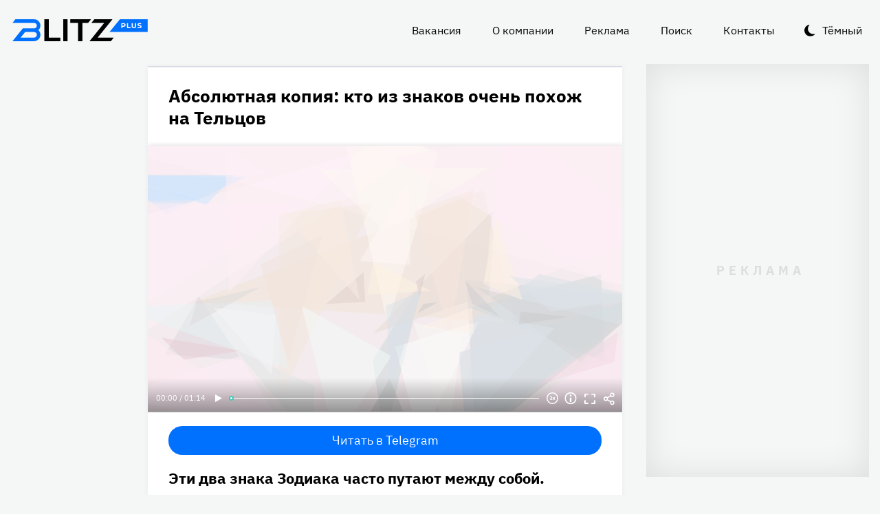

--- FILE ---
content_type: text/html
request_url: https://blitz.plus/astro/absolyutnaya-kopiya-kto-iz-znakov-ochen-pokhozh-na-telcov_id50128_a12568
body_size: 22804
content:
<!DOCTYPE html><html lang="ru" dir="ltr" prefix="og: https://ogp.me/ns#" class="color-scheme-light"><head><meta charset="utf-8" /><meta name="description" content="Эти два знака Зодиака часто путают между собой." /><meta name="abstract" content="Абсолютная копия: кто из знаков очень похож на Тельцов. Эти два знака Зодиака часто путают между собой." /><meta name="keywords" content="Астро,Характеристика знаков Зодиака,Знак Зодиака: Телец,Знак Зодиака: Весы" /><meta name="robots" content="index, follow" /><link rel="canonical" href="https://blitz.plus/astro/absolyutnaya-kopiya-kto-iz-znakov-ochen-pokhozh-na-telcov_id50128_a12568" /><link rel="shortlink" href="https://blitz.plus/node/50128" /><link rel="image_src" href="https://blitz.plus/sites/default/files/styles/amp_1200x675_16_9/public/image/2022-10/jpg/absolyutnaya-kopiya-kto-iz-znakov-ochen-pokhozh-na-telcov.jpg?itok=LGvM_3BN" /><meta name="original-source" content="https://blitz.plus/" /><meta property="og:site_name" content="BLITZ+" /><meta property="og:type" content="article" /><meta property="og:url" content="https://blitz.plus/astro/absolyutnaya-kopiya-kto-iz-znakov-ochen-pokhozh-na-telcov_id50128_a12568" /><meta property="og:title" content="Абсолютная копия: кто из знаков очень похож на Тельцов" /><meta property="og:description" content="Эти два знака Зодиака часто путают между собой." /><meta property="og:image" content="https://blitz.plus/sites/default/files/styles/amp_1200x675_16_9/public/image/2022-10/jpg/absolyutnaya-kopiya-kto-iz-znakov-ochen-pokhozh-na-telcov.jpg?itok=LGvM_3BN" /><meta property="og:image:alt" content="Абсолютная копия: кто из знаков очень похож на Тельцов" /><meta property="og:email" content="editor@blitz.plus" /><meta property="og:phone_number" content="+7 700 317 7086" /><meta property="og:locale" content="ru" /><meta property="article:tag" content="Астро" /><meta property="article:tag" content="Характеристика знаков Зодиака" /><meta property="article:tag" content="Знак Зодиака: Телец" /><meta property="article:tag" content="Знак Зодиака: Весы" /><meta property="article:published_time" content="2022-11-01T10:03:18+0300" /><meta property="article:modified_time" content="2022-11-08T10:05:32+0300" /><meta name="dcterms.title" content="Абсолютная копия: кто из знаков очень похож на Тельцов" /><meta name="dcterms.creator" content="Светлана Христолюбова: https://blitz.plus/svetlana-khristolyubova" /><meta name="dcterms.subject" content="Астро,Характеристика знаков Зодиака,Знак Зодиака: Телец,Знак Зодиака: Весы" /><meta name="dcterms.description" content="Эти два знака Зодиака часто путают между собой." /><meta name="dcterms.language" content="ru" /><meta name="twitter:card" content="summary_large_image" /><meta name="twitter:title" content="Абсолютная копия: кто из знаков очень похож на Тельцов" /><meta name="twitter:description" content="Эти два знака Зодиака часто путают между собой." /><meta name="twitter:image:alt" content="Абсолютная копия: кто из знаков очень похож на Тельцов" /><meta name="twitter:image" content="https://blitz.plus/sites/default/files/styles/amp_1200x675_16_9/public/image/2022-10/jpg/absolyutnaya-kopiya-kto-iz-znakov-ochen-pokhozh-na-telcov.jpg?itok=LGvM_3BN" /><meta name="Generator" content="Drupal 10 (https://www.drupal.org)" /><meta name="MobileOptimized" content="width" /><meta name="HandheldFriendly" content="true" /><meta name="viewport" content="width=device-width, initial-scale=1.0" /><script>




</script><link rel="preconnect" href="https://ads.betweendigital.com" crossorigin="anonymous" /><meta name="apple-mobile-web-app-title" content="blitz.plus" /><meta name="application-name" content="blitz.plus" /><meta name="msapplication-TileColor" content="#0070ff" /><meta name="msapplication-TileImage" content="/modules/custom/blitz_favicon/images/plus.blitz/mstile-144x144.png?v=0.5" /><meta name="msapplication-config" content="/browserconfig.xml" /><script type="application/ld+json">{"@context":"https://schema.org","@graph":[{"@type":"WebSite","alternateName":"Блиц Плюс, Blitz Plus","url":"https://blitz.plus","name":"BLITZ+","potentialAction":{"@type":"SearchAction","target":"https://blitz.plus/search?search={query}","query":"required"}},{"@type":"NewsArticle","headline":"Абсолютная копия: кто из знаков очень похож на Тельцов","identifier":"50128","url":"https://blitz.plus/astro/absolyutnaya-kopiya-kto-iz-znakov-ochen-pokhozh-na-telcov_id50128_a12568","mainEntityOfPage":"https://blitz.plus/astro/absolyutnaya-kopiya-kto-iz-znakov-ochen-pokhozh-na-telcov_id50128_a12568","dateCreated":"2022-11-01T10:03:18+03:00","datePublished":"2022-11-01T10:03:18+03:00","dateModified":"2022-11-08T10:05:32+03:00","genre":"news","description":"Эти два знака Зодиака часто путают между собой.","alternateName":"Абсолютная копия: кто из знаков очень похож на Тельцов, 207","author":[{"@type":"Person","familyName":"Христолюбова","givenName":"Светлана","image":"https://blitz.plus/sites/default/files/photo/2022-10/jpg/svetlana-khristolyubova_0.jpg","name":"Христолюбова Светлана","url":"https://vk.com/id250781301"}],"keywords":"Астро, Характеристика знаков Зодиака, Знак Зодиака: Телец, Знак Зодиака: Весы, Светлана Христолюбова","articleSection":"Астро, Характеристика знаков Зодиака, Знак Зодиака: Телец, Знак Зодиака: Весы, Светлана Христолюбова","image":[{"@type":"ImageObject","representativeOfPage":"True","url":"https://blitz.plus/sites/default/files/image/2022-10/jpg/absolyutnaya-kopiya-kto-iz-znakov-ochen-pokhozh-na-telcov.jpg"}],"thumbnailUrl":"https://blitz.plus/sites/default/files/image/2022-10/jpg/absolyutnaya-kopiya-kto-iz-znakov-ochen-pokhozh-na-telcov.jpg","associatedMedia":{"@type":"MediaObject","contentUrl":"https://blitz.plus/sites/default/files/yandex-tts/mp3-full/2022-11/50128_0_16672863464826.mp3","encodingFormat":"audio/mpeg"},"publisher":{"@type":"Organization","name":"BLITZ, TOO","email":"boss@blitz.plus","logo":"https://blitz.plus/sites/default/files/blitz_about/blitz_plus_light_logo.png","telephone":"+7 700 317 7086","url":"https://blitz.plus","address":{"@type":"PostalAddress","addressLocality":"Almaty, Qazaqstan","addressCountry":"KZ","email":"boss@blitz.plus","telephone":"+7 700 317 7086","postOfficeBoxNumber":"Turkebaev St 199, Almaty 050046, Qazaqstan","streetAddress":"Turkebaev St 199, Almaty 050046, Qazaqstan"},"contactPoint":[{"@type":"ContactPoint","contactType":"Размещение рекламы","email":"adv@blitz.plus"},{"@type":"ContactPoint","contactType":"Редакция","email":"editor@blitz.plus"},{"@type":"ContactPoint","contactType":"Руководство","email":"boss@blitz.plus"}]}}]}</script><link rel="alternate" hreflang="ru" href="https://blitz.plus/astro/absolyutnaya-kopiya-kto-iz-znakov-ochen-pokhozh-na-telcov_id50128_a12568" /><link rel="apple-touch-icon" sizes="180x180" href="/modules/custom/blitz_favicon/images/plus.blitz/apple-touch-icon.png?v=0.5" /><link rel="icon" type="image/svg+xml" href="/modules/custom/blitz_favicon/images/plus.blitz/favicon.svg?v=0.5" /><link rel="icon" type="image/png" sizes="96x96" href="/modules/custom/blitz_favicon/images/plus.blitz/favicon-96x96.png?v=0.5" /><link rel="icon" type="image/png" sizes="32x32" href="/modules/custom/blitz_favicon/images/plus.blitz/favicon-32x32.png?v=0.5" /><link rel="icon" type="image/png" sizes="16x16" href="/modules/custom/blitz_favicon/images/plus.blitz/favicon-16x16.png?v=0.5" /><link rel="icon" type="image/png" sizes="192x192" href="/modules/custom/blitz_favicon/images/plus.blitz/android-chrome-192x192.png?v=0.5" /><link rel="shortcut icon" href="/modules/custom/blitz_favicon/images/plus.blitz/favicon.ico?v=0.5" /><link rel="manifest" href="/site.webmanifest" /><title>Абсолютная копия: кто из знаков очень похож на Тельцов</title><link rel="stylesheet" media="all" href="/sites/default/files/css/css_ohz0jCOZE2W3TJ4Mr2qUqOJdRd6POWgkIs-0w7sB_Oo.css?delta=0&amp;language=ru&amp;theme=blitz_theme&amp;include=eJxVy0EKwzAMBdELCetI4btWY4OSCEuG2qdvSRelq4EHk7XF2kwxpfM3lG-LKofwrleG_pHp8HQDKdb0tsS5nS3I0LF3WHUufRg0_SSN08bn8iqFfHrIwRku9LqeBYwIPOobtu036A" /><link rel="stylesheet" media="all" href="/sites/default/files/css/css_KcUmtAVu2KyvQ0HhcHKkQJ70hHJSspuQtrJ3hqoPGmE.css?delta=1&amp;language=ru&amp;theme=blitz_theme&amp;include=eJxVy0EKwzAMBdELCetI4btWY4OSCEuG2qdvSRelq4EHk7XF2kwxpfM3lG-LKofwrleG_pHp8HQDKdb0tsS5nS3I0LF3WHUufRg0_SSN08bn8iqFfHrIwRku9LqeBYwIPOobtu036A" /><script src="/sites/default/files/js/js_lj7Dh55ftM3-8EqWSNBWSujxnoGg4ovC8Kr_2fnRchE.js?scope=header&amp;delta=0&amp;language=ru&amp;theme=blitz_theme&amp;include=[base64]"></script><script src="https://jsn.24smi.net/smi.js" async></script><script src="https://yandex.ru/ads/system/header-bidding.js" async></script><script src="https://yandex.ru/ads/system/context.js" async></script></head><body class="path-node page-n-t-article header-first-on header-second-off banner-off highlighted-on content-on featured-bottom-off sidebar-first-on sidebar-second-on mobile-menu-on footer-first-on footer-second-on footer-third-off footer-fourth-on article-after-cover-on article-after-cover-image-on article-footer-on"> <script type="text/javascript" > (function(m,e,t,r,i,k,a){m[i]=m[i]||function(){(m[i].a=m[i].a||[]).push(arguments)}; m[i].l=1*new Date(); for (var j = 0; j < document.scripts.length; j++) {if (document.scripts[j].src === r) { return; }} k=e.createElement(t),a=e.getElementsByTagName(t)[0],k.async=1,k.src=r,a.parentNode.insertBefore(k,a)}) (window, document, "script", "https://cdn.jsdelivr.net/npm/yandex-metrica-watch/tag.js", "ym"); ym(69487780, "init", { clickmap:true, trackLinks:true, accurateTrackBounce:true, webvisor:true }); </script><noscript><div><img src="https://mc.yandex.ru/watch/69487780" style="position:absolute; left:-9999px;" alt="" /></div></noscript><div class="dialog-off-canvas-main-canvas" data-off-canvas-main-canvas> <header class="main-header"><div class="w-header-first"> <button id="btn-switch-theme">Тёмный</button> <a href="https://blitz.plus/" class="site-logo" rel="home" title="Блитц плюс" alt="Блитц плюс">Блитц плюс</a> <button id="btn-show-menu">☰</button><div class="r r-header-first"> <nav aria-labelledby="block-blitz-theme-menu-about-menu" id="block-blitz-theme-menu-about" class="b b-system-menu-block"><h2 class="visually-hidden" id="block-blitz-theme-menu-about-menu">О нас</h2><ul class="menu"><li class="menu-item"> <a href="/job" data-drupal-link-system-path="node/4661">Вакансия</a></li><li class="menu-item"> <a href="/about" data-drupal-link-system-path="node/12">О компании</a></li><li class="menu-item"> <a href="/ad" data-drupal-link-system-path="node/10">Реклама</a></li><li class="menu-item"> <a href="/search" data-drupal-link-system-path="search">Поиск</a></li><li class="menu-item"> <a href="/contacts" data-drupal-link-system-path="node/11">Контакты</a></li></ul> </nav></div></div> </header> <aside class="r r-highlighted"><div data-drupal-messages-fallback class="hidden"></div><span data-big-pipe-nojs-placeholder-id="callback=Drupal%5CCore%5CRender%5CElement%5CStatusMessages%3A%3ArenderMessages&amp;args%5B0%5D&amp;token=_HAdUpwWmet0TOTe2PSiJuMntExoshbm1kh2wQzzzAA"></span> </aside> <main class="r r-content"> <article data-views-scroll-seo="[base64]/[base64]" class="n n-t-article n-v-full with-image"> <header class="n-header"><h1 class="n-title"> <a href="/astro/absolyutnaya-kopiya-kto-iz-znakov-ochen-pokhozh-na-telcov_id50128_a12568" rel="bookmark"><span class="f f-n-title f-t-string f-l-hidden">Абсолютная копия: кто из знаков очень похож на Тельцов</span></a></h1> </header><div class="n-content clearfix"><div class="c lead-s c-image"><div class="p p-t-image p-v-full-content-primary"><div class="w-preview"><div class="w-16-9"> <img loading="lazy" width="690" height="388" alt="Абсолютная копия: кто из знаков очень похож на Тельцов" title="Абсолютная копия: кто из знаков очень похож на Тельцов"  class="lazy" src="[data-uri]" /></div><div class="w-btn"> <button class="btn-info">Информация</button> <button class="btn-fullscreen">Полноэкранный режим</button> <button class="btn-share">Делиться</button></div><div class="w-infoimage"><div class="f">Абсолютная копия: кто из знаков очень похож на Тельцов</div><div class="f f-n-field-image-source f-t-text-long f-l-inline"><div class="f-label">Источник изображения</div><p>Фотобанк — Legion-media.ru</p></div></div><div class="w-shareimage"> <button class="btn-share-close" name="Закрыть">✕</button><div class="f w-original-image-link"><a href="https://blitz.plus/sites/default/files/styles/original_with_watermark/public/image/2022-10/jpg/absolyutnaya-kopiya-kto-iz-znakov-ochen-pokhozh-na-telcov.jpg?itok=9gRytj2M" class="copy-link-to-image">Копировать ссылку</a></div></div></div><div class="w-fullscreen"> <button class="btn-fullscreen-close" name="Закрыть">✕</button><div class="w-original-image"><img alt="Абсолютная копия: кто из знаков очень похож на Тельцов"  class="lazy" src="[data-uri]" /></div><div class="w-fullscreen-content"><div class="f f-n-field-image-source f-t-text-long f-l-inline"><div class="f-label">Источник изображения</div><p>Фотобанк — Legion-media.ru</p></div><div class="f w-original-image-link"><a href="https://blitz.plus/sites/default/files/styles/original_with_watermark/public/image/2022-10/jpg/absolyutnaya-kopiya-kto-iz-znakov-ochen-pokhozh-na-telcov.jpg?itok=9gRytj2M" class="copy-link-to-image">Копировать ссылку</a></div></div></div></div><div class="f f-n-field-yandex-speech-tts-speech f-t-file f-l-hidden"><div id="blitz-player-ut2zqwkkaspi" class="blitz-player" data-blitz-player="[base64]"></div><noscript> <audio controls="controls"> <source src="https://blitz.plus/sites/default/files/yandex-tts/mp3-full/2022-11/50128_0_16672863464826.mp3" type="audio/mpeg" player="default"/> </audio></noscript></div></div><div id="block-telegramsubscribe" class="b b-telegram-subscribe"><div class="f"> <a href="https://t.me/blitzplus" target="_blank" class="btn btn-telegram-subscribe">Читать в Telegram</a></div></div><div id="block-blokadfox-10" class="b b-xofda-block"><div data-xofda="[base64]" id="12bae8fa1b9f16e877ce13e60d518c21" class="xofda-place tablet phone"><div id="adf-3-m" class="wrapper-xofda-main"></div></div></div><h2 class="f f-n-field-lead-paragraph f-t-string-long f-l-hidden"> <a href="/astro/absolyutnaya-kopiya-kto-iz-znakov-ochen-pokhozh-na-telcov_id50128_a12568">Эти два знака Зодиака часто путают между собой.</a></h2><div class="f f-n-field-body f-t-entity-reference-revisions f-l-hidden"><div class="p p-t-text p-v-full-content"><div class="f f-n-field-text f-t-text-long f-l-hidden"><p>Похожие знаки Зодиака называются астрологическими близнецами. Можно заметить одинаковые признаки в характере пар астроблизнецов, из-за чего их часто путают.</p><h3>Телец — Весы</h3><p>Несмотря на то что эти два знака относятся к различным стихиям, их сходство нельзя не заметить даже тем, кто не сильно верит в астрологию. Этими знаками Зодиака управляет одна планета — Венера.</p></div></div><div class="p p-t-text p-v-full-content"><div class="f f-n-field-text f-t-text-long f-l-hidden"><p>Говоря о сходстве представителей Весов и Тельцов, стоит упомянуть, насколько они ценят комфортную жизнь. Для них очень важна эстетическая часть жизни. В поведении оба знака отличаются особым спокойствием по сравнению с представителями других стихий. Кроме того, даже внешность у этих знаков похожа. Нередко можно заметить одинаковый вкус на различные вещи у Тельцов и Весов. Они очень любят творчество и сферу искусства.</p><p>Конечно, не обошлось без отличий. Весы под стихией Воздуха больше ценят свободу, в то время как Тельцы — консервативны в большинстве вопросов и «плывут по течению» жизни, отказываясь от авантюр.</p></div></div></div> <footer class="n-footer"><div class="f f-theme-dateshare"> <span class="f f-n-created f-t-created f-l-hidden"><time datetime="2022-11-01T10:03:18+03:00">01.11.2022, 10:03</time></span></div> <details class="source-details"> <summary>Подробности<span class="summary"></span></summary><div class="f f-n-field-author f-t-entity-reference f-l-hidden"><div class="t t-d-tags t-v-avatar"><div class="f f-n-field-body f-t-entity-reference-revisions f-l-hidden"><div class="p p-t-person p-v-avatar"><div class="f f-n-field-photo f-t-image f-l-hidden"> <img loading="lazy" width="65" height="65" alt="Светлана Христолюбова"  class="lazy" src="[data-uri]" /></div><div class="person-info"> <a class="f person-name" href="/svetlana-khristolyubova">Светлана Христолюбова</a><div class="person-feedback"><div class="f f-n-field-page-vk f-t-link f-l-hidden"> <a href="https://vk.com/id250781301">https://vk.com/id250781301</a></div> <a class="f" href="/contact">Связаться</a></div></div></div></div></div></div><div class="w-tags-source"><div class="f f-n-field-tags f-t-entity-reference f-l-hidden"> <a href="/astro" hreflang="ru">Астро</a> <a href="/kharakteristika-znakov-zodiaka" hreflang="ru">Характеристика знаков Зодиака</a> <a href="/znak-zodiaka-telec" hreflang="ru">Знак Зодиака: Телец</a> <a href="/znak-zodiaka-vesy" hreflang="ru">Знак Зодиака: Весы</a></div><div class="p p-t-image p-v-source"><div class="w-preview w-16-9"> <img loading="lazy" width="112" height="63" alt="Абсолютная копия: кто из знаков очень похож на Тельцов" title="Абсолютная копия: кто из знаков очень похож на Тельцов"  class="lazy" src="[data-uri]" /></div><div class="w-source"><div class="f f-n-field-image-source f-t-text-long f-l-inline"><div class="f-label">Источник изображения</div><p>Фотобанк — Legion-media.ru</p></div></div><div class="w-fullscreen"> <button class="btn-fullscreen-close" name="Закрыть">✕</button><div class="w-original-image"><img alt="Абсолютная копия: кто из знаков очень похож на Тельцов"  class="lazy" src="[data-uri]" /></div><div class="w-fullscreen-content"><div class="f f-n-field-image-source f-t-text-long f-l-inline"><div class="f-label">Источник изображения</div><p>Фотобанк — Legion-media.ru</p></div><div class="f w-original-image-link"><a href="https://blitz.plus/sites/default/files/styles/original_with_watermark/public/image/2022-10/jpg/absolyutnaya-kopiya-kto-iz-znakov-ochen-pokhozh-na-telcov.jpg?itok=9gRytj2M" class="copy-link-to-image">Копировать ссылку</a></div></div></div></div></div><div class="more-by-tag"><div class="n n-t-article n-v-more-by-tag with-image"><div class="c c-image"><div class="p p-t-image p-v-more-by-tag"> <a class="w-16-9" href="/goroskop/komu-luchshe-ne-otkryvat-koshelek-lishniy-raz-goroskop-na-22-noyabrya-dlya-vsekh-znakov-zodiaka_id88467_a92"> <img loading="lazy" width="172" height="97" alt="Девушка на фоне астрологической карты" title="Девушка на фоне астрологической карты"  class="lazy" src="[data-uri]" /></a></div></div> <a class="n-title" href="/goroskop/komu-luchshe-ne-otkryvat-koshelek-lishniy-raz-goroskop-na-22-noyabrya-dlya-vsekh-znakov-zodiaka_id88467_a92" rel="bookmark"><span class="f f-n-title f-t-string f-l-hidden">Кому лучше не открывать кошелек лишний раз: гороскоп на 22 ноября для всех знаков Зодиака</span></a></div><div class="n n-t-article n-v-more-by-tag with-image"><div class="c c-image"><div class="p p-t-image p-v-more-by-tag"> <a class="w-16-9" href="/goroskop/goroskop-na-21-noyabrya-kto-okazhetsya-v-vyigryshe-po-mneniyu-zvezd_id88451_a92"> <img loading="lazy" width="172" height="97" alt="Девушка с распущенными волосами на фоне звездного неба и планет" title="Девушка с распущенными волосами на фоне звездного неба и планет"  class="lazy" src="[data-uri]" /></a></div></div> <a class="n-title" href="/goroskop/goroskop-na-21-noyabrya-kto-okazhetsya-v-vyigryshe-po-mneniyu-zvezd_id88451_a92" rel="bookmark"><span class="f f-n-title f-t-string f-l-hidden">Гороскоп на 21 ноября: кто окажется в выигрыше, по мнению звезд</span></a></div><div class="n n-t-article n-v-more-by-tag with-image"><div class="c c-image"><div class="p p-t-image p-v-more-by-tag"> <a class="w-16-9" href="/goroskop/komu-podfartit-v-konce-goda-raduyutsya-zhizni-eti-chetyre-znaka-zodiaka_id88437_a92"> <img loading="lazy" width="172" height="97" alt="Девушка на фоне звезд и астрологической схемы" title="Девушка на фоне звезд и астрологической схемы"  class="lazy" src="[data-uri]" /></a></div></div> <a class="n-title" href="/goroskop/komu-podfartit-v-konce-goda-raduyutsya-zhizni-eti-chetyre-znaka-zodiaka_id88437_a92" rel="bookmark"><span class="f f-n-title f-t-string f-l-hidden">Кому «подфартит» в конце года? Радуются жизни эти четыре знака Зодиака</span></a></div></div> </details><div id="block-24smicodeblock" class="b b-smi24-code-block"><div class="smi24-wrap"><div class="smi24__informer smi24__auto" data-smi-blockid="19746"></div><script>(window.smiq = window.smiq || []).push({});</script></div></div><div id="block-blokadfox-9" class="b b-xofda-block"><div data-xofda="[base64]" id="5f2c406ee5b67a0b4872a3089a53f0b1" class="xofda-place tablet phone"><div id="adf-1-m" class="wrapper-xofda-main"></div></div></div><div id="block-adfoxblock" class="b b-xofda-block"><div data-xofda="[base64]" id="a8063ea9fc9d7816bf1ba08e5b024765" class="xofda-place desktop no-placeholder no-reserve"><div id="adf-2-d" class="wrapper-xofda-main"></div></div></div> </footer></div></article><div id="block-blokadfox" class="b b-xofda-block"><div data-xofda="[base64]" id="b1579c3c2ab885c9514103e49e0dc1c6" class="xofda-place desktop no-placeholder no-reserve"><div id="adf-video" class="wrapper-xofda-main"></div></div></div> </main> <aside class="r r-sidebar-first"><div class="b b-hot-tags-block" id="block-hottags"><ul class="taglist"></ul></div> </aside> <aside class="r r-sidebar-second"><div class="w-sticky"><div id="block-adfoxblock-3" class="b b-xofda-block"><div data-xofda="[base64]" id="11f5fb11ef8b3160a0bdf7b0a617374d" class="xofda-place desktop"><div id="adf-300x600" class="wrapper-xofda-main"></div></div></div></div> </aside> <aside class="r r-mobile-menu"><div class="w-mobile-menu"> <nav aria-labelledby="block-blitz-theme-osnovnayanavigaciya-menu" id="block-blitz-theme-osnovnayanavigaciya" class="b b-system-menu-block"><h2 class="visually-hidden" id="block-blitz-theme-osnovnayanavigaciya-menu">Основная навигация</h2><ul class="menu"><li class="menu-r-front menu-item"> <a href="/" data-drupal-link-system-path="&lt;front&gt;">Главная</a></li><li class="menu-item"> <a href="/about" data-drupal-link-system-path="node/12">О компании</a></li><li class="menu-item"> <a href="/contacts" data-drupal-link-system-path="node/11">Контакты</a></li><li class="menu-item"> <a href="/ad" data-drupal-link-system-path="node/10">Реклама</a></li><li class="menu-item"> <a href="/search" data-drupal-link-system-path="search">Поиск</a></li></ul> </nav><div class="b b-hot-tags-block" id="block-hottags-2"><ul class="taglist"></ul></div></div> <button id="btn-close-menu">✕</button> </aside><footer class="main-footer"><div class="r r-footer-first"> <nav aria-labelledby="block-blitz-theme-podval-menu" id="block-blitz-theme-podval" class="b b-system-menu-block"><h2 class="visually-hidden" id="block-blitz-theme-podval-menu">Подвал</h2><ul class="menu"><li class="menu-r-front menu-item"> <a href="/" data-drupal-link-system-path="&lt;front&gt;">Главная</a></li><li class="menu-item"> <a href="/about" data-drupal-link-system-path="node/12">О компании</a></li><li class="menu-item"> <a href="/contacts" data-drupal-link-system-path="node/11">Контакты</a></li><li class="menu-item"> <a href="/ad" data-drupal-link-system-path="node/10">Реклама</a></li></ul> </nav></div><div class="r r-footer-second"><div id="block-textblock" class="b b-text-block"><p>© 2024, BLITZ, TOO</p></div></div><div class="r r-footer-fourth"><div id="block-textblock-3" class="b b-text-block"><p>Turkebaev St 199, Almaty 050046, Qazaqstan</p><p>Telephone: +7 700 317 7086</p><p>Написать в редакцию: <a href="mailto:editor@blitz.plus">editor@blitz.plus</a></p><p>Адрес для государственных органов: <a href="mailto:boss@blitz.plus">boss@blitz.plus</a></p><p>Техническая поддержка: <a href="mailto:tech@blitz.plus">tech@blitz.plus</a></p><p>Обратная связь: <a href="mailto:feedback@blitz.plus">feedback@blitz.plus</a></p></div></div></footer></div> <drupal-big-pipe-scripts-bottom-marker><script type="application/json" data-drupal-selector="drupal-settings-json">{"path":{"baseUrl":"\/","pathPrefix":"","currentPath":"node\/50128","currentPathIsAdmin":false,"isFront":false,"currentLanguage":"ru","currentQuery":{"_wrapper_format":"html"}},"pluralDelimiter":"\u0003","suppressDeprecationErrors":true,"ctr_test_block":{"visibility":"active","test_request_url":"https:\/\/ab.blitz.plus\/get.php?domain=blitz.plus\u0026multiple=1","send_stat_url":"https:\/\/ab.blitz.plus\/event.php","template_html":"\u003Cdiv class=\u0022ctr-block\u0022\u003E\r\n  \u003Cdiv v-if=\u0022debug\u0022 class=\u0022debug w-middle\u0022\u003E\u003C\/div\u003E\r\n  \u003Cdiv v-if=\u0022debug\u0022 class=\u0022debug pos\u0022\u003E\r\n  \u003Cp\u003E\r\nw: {{ w_top }} - {{ w_btm }} middle: {{ w_middle }} \u003Cbr\/\u003E\r\ndevice: {{ device }} | display_test: {{ display_test }}\u003Cbr\/\u003E\r\nhover: {{ test_hover }} | scroll: {{ test_scroll }} | view: {{ test_view }}\u003Cbr\/\u003E\r\ntest: {{ test_top }} - {{ test_btm }} \u003Cbr\/\u003E\r\ntest_view_in_this_session: {{ test_view_in_this_session }}\u003Cbr\/\u003E\r\ntest_click_in_this_session: {{ test_click_in_this_session }}\u003Cbr\/\u003E\r\nnfo:\u003Cul\u003E\u003Cli\u003Efirst: {{ nfo.first_view }}\u003Cli\u003Elast: {{ nfo.last_view }}\u003Cli\u003Ediff: {{ nfo.diff_minutes }} mins\u003Cli\u003Ecnt: {{ nfo.cnt+1 }}\/{{settings.session_cnt_min}}\u003Cli\u003Evisitor_days: {{ nfo.visitor_term_days }}\/{{settings.visitor_term_days_min}}\u003C\/ul\u003E\r\n  \u003C\/p\u003E\r\n  \u003C\/div\u003E\u003C!-- \/ .debug .pos --\u003E\r\n\r\n\r\n\u003Carticle v-if=\u0022display_test \u0026\u0026 teaser.title\u0022 @mouseover=\u0022teaser_mouseover\u0022 @mouseleave=\u0022teaser_mouseleave\u0022 @click=\u0022teaser_click()\u0022 typeof=\u0022schema:Article\u0022 class=\u0022node node-type-article node-view-ctr-test-teaser with-image clck\u0022\u003E\r\n  \u003Cheader class=\u0022node-header\u0022\u003E\u003Ch2 class=\u0022node-title\u0022\u003E\r\n    \u003Cspan property=\u0022schema:name\u0022 class=\u0022field field-name-title field-type-string field-label-hidden\u0022 v-html=\u0022teaser.title\u0022\u003E\u003C\/span\u003E\r\n  \u003C\/h2\u003E\u003C\/header\u003E\r\n  \u003Cdiv class=\u0022node-content clearfix\u0022\u003E\r\n    \u003Cdiv class=\u0022cover lead-s cover-image\u0022\u003E\r\n      \u003Cdiv class=\u0022paragraph paragraph-type-image paragraph-view-mode-infinity-scroll\u0022\u003E\r\n        \u003Cdiv class=\u0022wrap-preview\u0022\u003E\r\n          \u003Cdiv class=\u0022field field-name-field-image field-type-image field-label-hidden\u0022\u003E\r\n            \u003Cpicture class=\u0022image-style-responsive-main-image\u0022\u003E\r\n              \u003Cimg :src=\u0022teaser.img\u0022 :alt=\u0022teaser.title\u0022 \/\u003E\r\n            \u003C\/picture\u003E\r\n          \u003C\/div\u003E\r\n          \u003Cdiv class=\u0022image-watermark\u0022\u003E\u003C\/div\u003E\r\n        \u003C\/div\u003E\r\n      \u003C\/div\u003E\r\n    \u003C\/div\u003E\r\n   \u003C!-- \u003Cdiv class=\u0022wrap-text\u0022\u003E\r\n     \u003Cp class=\u0022field field-name-field-lead-paragraph field-type-string-long field-label-hidden\u0022 v-html=\u0022teaser.lead\u0022\u003E\u003C\/p\u003E\r\n   \u003C\/div\u003E --\u003E\r\n  \u003C\/div\u003E\r\n\u003C\/article\u003E\r\n\r\n\r\n\u003C\/div\u003E\u003C!-- \/ .ctr-block --\u003E","template_html_note":"","style_base":"[v-cloak] {display: none}\r\n\r\n.ctr-block .row {margin:0}\r\n.ctr-block .inside {color:green;font-weight:bold}\r\n.ctr-block .outside {color: #999}\r\n\r\n\r\n.ctr-block .loading {border: 4px solid #eee; border-top: 4px solid #777; border-radius: 50%; width: 15px; height: 15px; animation: spin 1s linear infinite; margin: 20px 0}\r\n@keyframes spin {\r\n  0% { transform: rotate(0deg); } \r\n  100% { transform: rotate(360deg); }\r\n}\r\n.ctr-block .pos {position: fixed;background-color: #eee;font-size: 12px;padding: 10px;bottom: 0;left: 0;z-index:1;color:#333}\r\n.ctr-block .w-middle {position: fixed;top: 50%;height: 0px;width: 50%;left: 0;z-index: 1;border-top: dotted 1px black;}\r\n.ctr-block .debug {display:none}","style_teaser":".node-view-ctr-test-teaser a {text-decoration: none}\r\n.color-scheme-light .node-view-ctr-test-teaser a { color: #000}\r\n.color-scheme-dark .node-view-ctr-test-teaser a { color: #fff}","style_note":"","js_directory":"https:\/\/blitz.plus\/js\/","h1_ctr_test":null,"h1_time_test":null,"time_test_on":"false","time_block_class_start":"node-view-","time_test_block_id":"block-teaser-time-test-block","time_display":{"amp":0,"amp_more_by_tag":0,"amp_read_more":0,"amp_read_more_small":0,"amp_short":0,"antiplagiat":0,"commercial":0,"diff":0,"first_paragraph":0,"full":0,"infinity_scroll":0,"infinity_scroll_v2":0,"more_by_tag":0,"node_cover":0,"read_more":0,"read_more_small":0,"rss_google_discover":0,"rss_media_content":0,"rss_turbo":0,"rss_turbo_read_more":0,"rss_turbo_related":0,"rss_yandex_news":0,"rss_zen":0,"search_index":0,"search_result":0,"teaser":0,"teaser_text_v2":0,"teaser_v2":0,"telegram_header":0,"telegram_title":0,"telegram_title_lead":0,"telegram_title_lead_text":0,"text_only":0,"time_test":1,"token":0},"session_time":"2","session_cnt_min":"1","visitor_term_days_min":"","visitor_term_days":"30","visitor_store_cnt":"5","chrome_only":"false"},"GoogleAnalyticsSimpleID":"G-E8D9JDX7L8","js8":{"visibility":"active","base_request_url":"\/sites\/default\/files\/views_to_file\/view-infinity_scroll-vue_blocks_json_skeleton.export","first_request_url":"","lazy_request":"false","lazy_display_first_teasers":"true","items_show_pack_qty":"10","items_reserve_qty":"3","items_first_n_random":"0","pixels_predict":"46","infinity_load_max_width":"-1","ga_infinity_id":"G-E7M31VJWVS","ga_send_stat_page_view_enabled":"true","ga_send_stat_screen_view_enabled":"true","ga_send_stat_base_scroll_enabled":"false","ga_send_stat_base_scroll_event_name":"","ga_send_stat_base_scroll_event_category":"","ga_send_stat_base_scroll_event_label":"","ga_base_id":"","ga_disable_auto_send_stat_for_base_code":"false","mark_as_read_time_limit":"5","sent_stat_min_time_interval":"0","send_stat_max_width":"-1","skip_send_stat_youtube_iframe":"false","s_send_stat_state":"inactive","s_send_stat_url":"","first_tblock_after":"3","repeat_tblock_after_each":"3","tblock_use_redirects":"false","tblock_redirects_domain":"","tblock_url":"[]","tblock_structure":"[]","tblock_enabled_in_debug_only":"true","template_html":"\u003Cdiv class=\u0022block_lst\u0022\u003E\r\n\u003Cdiv v-if=\u0022debug\u0022 class=\u0022debug w-middle\u0022\u003E\u003C\/div\u003E\r\n\u003Cdiv v-if=\u0022debug\u0022 class=\u0022debug pos\u0022\u003E\u003Cp\u003E\r\nw: {{ w_top }} - {{ w_btm }} | \u003Cspan :class=\u0022lst_footer_top \u003E w_top \u0026\u0026 lst_footer_top \u003C w_btm ? \u0027inside\u0027 : \u0027outside\u0027\u0022\u003Elst_footer_top: {{ lst_footer_top }}\u003C\/span\u003E\u003Cbr\/\u003E\r\nitems:{{ lst.length}} | reserve:{{ lst_ordered.length - lst.length + this.lst_pos_reset }} | loading: {{lst_loading}} | building: {{lst_building}}\u003Cbr\/\u003E\r\nhover: {{ item_hover }} | scroll: {{ item_scroll }} | current: {{ item_current}}\r\n\u003C\/p\u003E\u003C\/div\u003E\r\n  \u003Ctemplate v-for=\u0022(item, index) in lst_display\u0022\u003E\r\n    \u003Ctemplate v-if=\u0022item.format == \u0027full\u0027\u0022\u003E\r\n      \u003Carticle class=\u0022n n-t-article n-v-all-paragraphs image-on result clck\u0022 :class=\u0022[item.format, item.class, item.status]\u0022 :ref=\u0022\u0027infinity\u0027+item.index\u0022 @click=\u0022item_click(item)\u0022 v-html=\u0022item.cvr\u0022\u003E\u003C\/article\u003E\r\n    \u003C\/template\u003E\r\n    \u003Ctemplate v-else-if=\u0022item.format == \u0027short\u0027\u0022\u003E\r\n      \u003Carticle class=\u0022n n-t-article n-v-teaser-v2 image-on result clck\u0022 :class=\u0022[item.format, item.class, item.status]\u0022 :ref=\u0022\u0027infinity\u0027+item.index\u0022 @click=\u0022item_click(item)\u0022\u003E\r\n        \u003Cheader class=\u0022n-header\u0022\u003E\r\n          \u003Ch1 class=\u0022n-title\u0022\u003E\r\n            \u003Ca :href=\u0022item.url\u0022 rel=\u0022bookmark\u0022\u003E\r\n              \u003Cspan class=\u0022f f-n-title f-t-string f-l-hidden\u0022 v-html=\u0022item.title\u0022\u003E\u003C\/span\u003E\r\n            \u003C\/a\u003E\r\n          \u003C\/h1\u003E\r\n        \u003C\/header\u003E\r\n        \u003Ca :href=\u0022item.url\u0022 class=\u0022goto\u0022\u003E\u003Cspan\u003E\u2022\u2022\u2022\u003C\/span\u003E\u003C\/a\u003E\r\n      \u003C\/article\u003E\r\n    \u003C\/template\u003E\r\n    \u003Ctemplate v-else-if=\u0022item.format == \u0027mini\u0027\u0022\u003E\r\n      \u003Carticle class=\u0022n n-t-article n-v-teaser-v2 image-on result clck\u0022 :class=\u0022[item.format, item.class, item.status]\u0022 :ref=\u0022\u0027infinity\u0027+item.index\u0022 @click=\u0022item_click(item)\u0022\u003E\r\n        \u003Cheader class=\u0022n-header\u0022\u003E\r\n          \u003Ch1 class=\u0022n-title\u0022\u003E\r\n            \u003Ca :href=\u0022item.url\u0022 rel=\u0022bookmark\u0022\u003E\r\n              \u003Cspan class=\u0022f f-n-title f-t-string f-l-hidden\u0022 v-html=\u0022item.title\u0022\u003E\u003C\/span\u003E\r\n            \u003C\/a\u003E\r\n          \u003C\/h1\u003E\r\n        \u003C\/header\u003E\r\n        \u003Cdiv class=\u0022n-content clearfix\u0022\u003E\r\n          \u003Cdiv class=\u0022c lead-s c-image\u0022\u003E\r\n            \u003Cdiv class=\u0022p p-t-image p-v-teaser-v2\u0022\u003E\r\n              \u003Ctemplate v-if=\u0022item.main_image\u0022\u003E\r\n                \u003Cdiv class=\u0022w-preview\u0022 v-html=\u0022item.main_image\u0022\u003E\u003C\/div\u003E\r\n              \u003C\/template\u003E\r\n              \u003Ctemplate v-else\u003E\r\n                \u003Cdiv class=\u0022w-preview\u0022\u003E\u003Cimg :alt=\u0022item.title\u0022 :title=\u0022item.title\u0022 :srcset=\u0022item.image_set\u0022 :src=\u0022item.image_url\u0022 \u003E\u003C\/div\u003E\r\n              \u003C\/template\u003E\r\n            \u003C\/div\u003E\r\n          \u003C\/div\u003E\r\n        \u003C\/div\u003E\r\n        \u003Ca :href=\u0022item.url\u0022 class=\u0022goto\u0022\u003E\u003Cspan\u003E\u2022\u2022\u2022\u003C\/span\u003E\u003C\/a\u003E\r\n      \u003C\/article\u003E\r\n    \u003C\/template\u003E\r\n  \u003C\/template\u003E\r\n  \u003Cdiv v-if=\u0022lst_empty\u0022\u003ELst is empty\u003C\/div\u003E\r\n  \u003Cdiv v-if=\u0022lst_loading || lst_building\u0022 class=\u0022loading\u0022\u003E\u003C\/div\u003E\r\n  \u003Cdiv class=\u0022lst_footer\u0022\u003E\u003C\/div\u003E\r\n  \u003Cdiv v-if =\u0022block_settings.html_block.html.length \u0026\u0026 (block_settings.html_block.html_conditional \u0026\u0026 lst_display.length) || !block_settings.html_block.html_conditional\u0022 class=\u0022html_block\u0022\u003E\r\n    \u003Cdiv class=\u0022html\u0022 v-html=\u0022block_settings.html_block.html\u0022\u003E\u003C\/div\u003E\r\n    \u003Ccomponent  v-if =\u0022block_settings.html_block.html_js.length\u0022 is=\u0022script\u0022 v-html=\u0022block_settings.html_block.html_js\u0022\u003E\u003C\/component\u003E\r\n    \u003Ccomponent  v-if =\u0022block_settings.html_block.html_js_src.length\u0022 is=\u0022script\u0022 :src=\u0022block_settings.html_block.html_js_src\u0022\u003E\u003C\/component\u003E\r\n  \u003C\/div\u003E\r\n\u003C\/div\u003E","template_html_note":"","style_base":"","style_teaser":"","style_tblock":"","style_note":"","before_lst_html":"","before_lst_js":"","js_directory":"","lst_container_id":"","get_key_minutes_lifetime":"1","node_request_url":"\/json\/teaser\/","alt_url_ptrn":"","alt_request_url":"","response_cache_time":"5 minutes","teaser_read_mark_time":"1 hour","viqeo_autoplay_enabled":"true","viqeo_autoplay_delay":"100","viqeo_teaser_format":"","change_url_different_domain":"false","block_false_events":"false","ga_infinity_id2":"UA-259215325-1","response_nocache":"true","storage":"1","version":31},"viqeo_ads":{"player_id":"4326","profile_id":"15127","window_width":"1200","only_desktop":1,"delay":"2"},"YandexMetricsEventAppinstalledPwa":"install_pwa","YandexMetricsEventViqeo":{"goal":"viqeo_cover_view","selector":".node-view-full \u003E div \u003E .cover-viqeo-embed \u003E div \u003E div \u003E .d-viqeo-place"},"adfoxGlobal":{"timeout":1500,"biddersMap":{"criteo":"1537289","myTarget":"1537291","betweenDigital":"1537288","getintent":"1537290","rtbhouse":"1537292","relap":"1736651","alfasense":"2246935","otm":"1537281","Gnezdo":"1922418","kadam":"1954732","adwile":"2251513","clickscloud":"2610271","adfox_adsmart":"1928898"}},"lazysizes":{"threshold":300,"use_native":true,"restore_on_error":true},"TelegramSubscribeClick":"telegram_subscribe","YandexMetricsSimpleID":"69487780","user":{"uid":0,"permissionsHash":"74f032c5752f561acfd5d303db49012108b520a86bcf275940d6c7f024596f9d"}}</script><script src="/sites/default/files/js/js_Vlb0Dzj3QMm6szdV6pqoX3rKTxCzqluchxdcQEjykKY.js?scope=footer&amp;delta=0&amp;language=ru&amp;theme=blitz_theme&amp;include=[base64]"></script><script src="/modules/custom/vue_asset/js/vue.min.js?v=2.7.16" defer></script><script src="/sites/default/files/minifyjs/modules/custom/blitz_player/js/player.min.js?stgj3e" defer></script><script src="/sites/default/files/minifyjs/themes/custom/blitz_theme/js/color-scheme.min.js?stgj3e" defer></script><script src="/sites/default/files/minifyjs/themes/custom/blitz_theme/js/menu.min.js?stgj3e" defer></script><script src="/sites/default/files/minifyjs/themes/custom/blitz_theme/js/copy-link.min.js?stgj3e" defer></script><script src="/sites/default/files/minifyjs/themes/custom/blitz_theme/js/image-fullscreen.min.js?stgj3e" defer></script><script src="/sites/default/files/minifyjs/themes/custom/blitz_theme/js/image-info.min.js?stgj3e" defer></script><script src="/sites/default/files/minifyjs/themes/custom/blitz_theme/js/share.min.js?stgj3e" defer></script><script src="/sites/default/files/minifyjs/modules/custom/jitsu_advanced_pageview/js/pageview.min.js?stgj3e" defer></script><script src="/sites/default/files/minifyjs/modules/custom/jitsu_custom_events/js/appinstalled_pwa.min.js?stgj3e" defer></script><script src="/sites/default/files/minifyjs/modules/custom/jitsu_custom_events/js/click_a.min.js?stgj3e" defer></script><script src="/sites/default/files/js/js_8lw5CDJlguQwQf43ZDWKmXDnK-zA38eQJ5uiSMLthkw.js?scope=footer&amp;delta=12&amp;language=ru&amp;theme=blitz_theme&amp;include=[base64]"></script><script src="/sites/default/files/minifyjs/modules/custom/jitsu_custom_events/js/xofda-empty-place.min.js?stgj3e" defer></script><script src="/libraries/vanilla-lazyload/dist/lazyload.iife.min.js?stgj3e" async></script><script src="/sites/default/files/minifyjs/modules/custom/lazysizes/js/init.min.js?stgj3e" defer></script><script src="/sites/default/files/js/js_DAAA87dIDzyfI05oZQH70_L6Z37vBr6g0i8tHgfDpAY.js?scope=footer&amp;delta=16&amp;language=ru&amp;theme=blitz_theme&amp;include=[base64]"></script><script src="/sites/default/files/minifyjs/modules/custom/telegram_subscribe/js/click_subscribe.min.js?stgj3e" defer></script><script src="/sites/default/files/minifyjs/modules/custom/url_utm_proxy/js/utm-proxy.min.js?stgj3e" defer></script><script src="/sites/default/files/minifyjs/modules/custom/views_scroll_seo/js/node-scroll-seo.min.js?stgj3e" defer></script><script src="/sites/default/files/js/js_VYEyDmy6y4tmsOHKApeFgPIQbn4uWlHHx6I1urRBnxA.js?scope=footer&amp;delta=20&amp;language=ru&amp;theme=blitz_theme&amp;include=[base64]"></script><script src="/sites/default/files/minifyjs/modules/custom/xofda/js/attach.min.js?stgj3e" defer></script><script src="/sites/default/files/minifyjs/modules/custom/xofda/js/between-sspmatch.min.js?stgj3e" defer></script><script src="/sites/default/files/minifyjs/modules/custom/yandex_metrics_events/js/appinstalled_pwa.min.js?stgj3e" defer></script><script src="/sites/default/files/minifyjs/modules/custom/yandex_metrics_events/js/viqeo.min.js?stgj3e" defer></script><drupal-big-pipe-scripts-bottom-marker></body></html>